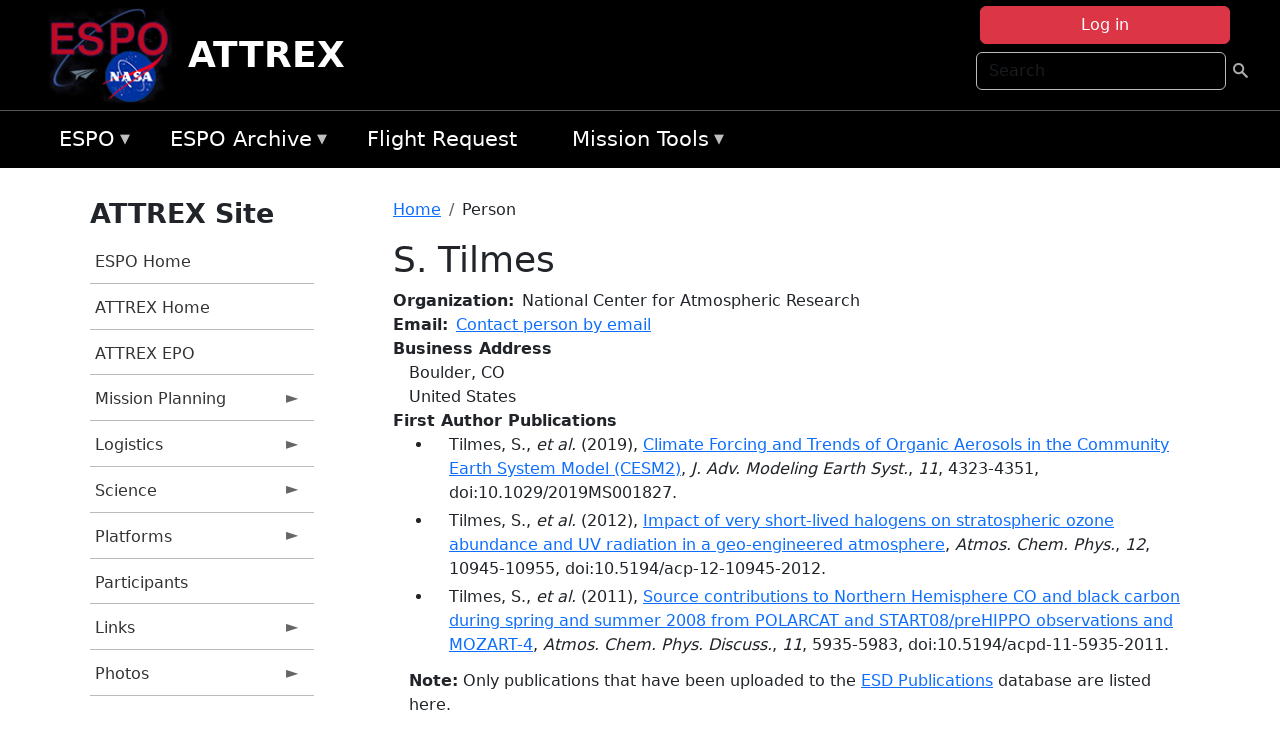

--- FILE ---
content_type: text/html; charset=UTF-8
request_url: https://espo.nasa.gov/attrex/person/S_Tilmes
body_size: 12128
content:

<!DOCTYPE html>
<html lang="en" dir="ltr" class="h-100">
  <head>
    <meta charset="utf-8" />
<meta name="Generator" content="Drupal 10 (https://www.drupal.org)" />
<meta name="MobileOptimized" content="width" />
<meta name="HandheldFriendly" content="true" />
<meta name="viewport" content="width=device-width, initial-scale=1.0" />
<link rel="icon" href="/themes/custom/espo_bootstrap/favicon.ico" type="image/vnd.microsoft.icon" />
<link rel="canonical" href="https://espo.nasa.gov/attrex/person/S_Tilmes" />
<link rel="shortlink" href="https://espo.nasa.gov/attrex/node/10099" />

    <title>S. Tilmes | ATTREX</title>
    <link rel="stylesheet" media="all" href="/sites/default/files/css/css_8iS59-iFV4Ohbt0MayNSlZrpbbeznGtRAmJwQfrplk4.css?delta=0&amp;language=en&amp;theme=espo_bootstrap&amp;include=[base64]" />
<link rel="stylesheet" media="all" href="/sites/default/files/css/css_UpeU-hBailEe75_NONjXVIw3AWzsJfVPlGm_ZbzYorY.css?delta=1&amp;language=en&amp;theme=espo_bootstrap&amp;include=[base64]" />

    <script src="/sites/default/files/js/js_ydoQoqG9T2cd9o9r_HQd_vZ9Ydkq5rB_dRzJgFpmOB0.js?scope=header&amp;delta=0&amp;language=en&amp;theme=espo_bootstrap&amp;include=[base64]"></script>
<script src="https://dap.digitalgov.gov/Universal-Federated-Analytics-Min.js?agency=NASA&amp;subagency=ARC&amp;cto=12" async id="_fed_an_ua_tag" type="text/javascript"></script>
<script src="https://use.fontawesome.com/releases/v6.4.0/js/all.js" defer crossorigin="anonymous"></script>
<script src="https://use.fontawesome.com/releases/v6.4.0/js/v4-shims.js" defer crossorigin="anonymous"></script>

  </head>
  <body class="path-node page-node-type-person   d-flex flex-column h-100">
        <div class="visually-hidden-focusable skip-link p-3 container">
      <a href="#main-content" class="p-2">
        Skip to main content
      </a>
    </div>
    
    <!-- <div class="dialog-off-canvas-main-canvas" data-off-canvas-main-canvas> -->
    
<header>
        <div class="region region-header">
	<div id="block-espo-bootstrap-account-menu" class="contextual-region block block-menu-block block-menu-blockaccount">
  
    <div data-contextual-id="block:block=espo_bootstrap_account_menu:langcode=en&amp;domain_microsite_base_path=attrex|menu:menu=account:langcode=en&amp;domain_microsite_base_path=attrex" data-contextual-token="9PfHlwTiqqgxbBDH1QsTpSgNuibsnP-NKsZkJWoupnA" data-drupal-ajax-container=""></div>
      <p><div><div class="espo-ajax-login-wrapper"><a href="/attrex/espo-auth/ajax-login" class="button button--danger use-ajax" style="margin-top:-10px; width:250px;" data-dialog-type="dialog" data-dialog-renderer="off_canvas" data-dialog-options="{&quot;width&quot;:&quot;auto&quot;}">Log in</a></div></div>
</p>
  </div>
<div class="search-block-form contextual-region block block-search container-inline" data-drupal-selector="search-block-form" id="block-espo-bootstrap-search-form-block" role="search">
  
    <div data-contextual-id="block:block=espo_bootstrap_search_form_block:langcode=en&amp;domain_microsite_base_path=attrex" data-contextual-token="riMDAODjJqJu0oJV7AyOuYbr2MMO0tMYXmBmhal56e4" data-drupal-ajax-container=""></div>
      <form data-block="header" action="/attrex/search/node" method="get" id="search-block-form" accept-charset="UTF-8">
  <div class="js-form-item form-item js-form-type-search form-type-search js-form-item-keys form-item-keys form-no-label">
      <label for="edit-keys" class="visually-hidden">Search</label>
        
  <input title="Enter the terms you wish to search for." placeholder="Search" data-drupal-selector="edit-keys" type="search" id="edit-keys" name="keys" value="" size="15" maxlength="128" class="form-search form-control" />


        </div>
<div data-drupal-selector="edit-actions" class="form-actions js-form-wrapper form-wrapper" id="edit-actions">
        <input data-drupal-selector="edit-submit" type="submit" id="edit-submit" value=" " class="button js-form-submit form-submit btn btn-primary" />

</div>

</form>

  </div>
<div id="block-espo-bootstrap-branding" class="contextual-region block block-system block-system-branding-block">
  
    <div data-contextual-id="block:block=espo_bootstrap_branding:langcode=en&amp;domain_microsite_base_path=attrex" data-contextual-token="1-3hf83DHDWKXBwXpZ038T0P0V0Ym2bAN52vo9w8gao" data-drupal-ajax-container=""></div>
  <div class="navbar-brand d-flex align-items-center">

    <a href="/attrex" title="Home" rel="home" class="site-logo d-block">
    <img src="/themes/custom/espo_bootstrap/espo_logo.png" alt="Home" fetchpriority="high" />
  </a>
  
  <div>
        <a href="/attrex" title="Home" rel="home" class="site-title">
      ATTREX
    </a>
    
      </div>
</div>
</div>

    </div>


    	<nav class="navbar navbar-expand-lg navbar-dark text-light bg-dark">
	    

	     <!-- remove toggle --- <button class="navbar-toggler collapsed" type="button" data-bs-toggle="collapse"
			data-bs-target="#navbarSupportedContent" aria-controls="navbarSupportedContent"
			aria-expanded="false" aria-label="Toggle navigation"> 
		    <span class="navbar-toggler-icon"></span>
		</button> --- -->

		<div class="<!--collapse navbar-collapse-->" id="navbarSupportedContent">
		        <div class="region region-nav-main">
	<div data-drupal-messages-fallback class="hidden"></div>
<div id="block-espo-bootstrap-menu-block-espo-main" class="contextual-region block block-superfish block-superfishespo-main">
  
    <div data-contextual-id="block:block=espo_bootstrap_menu_block_espo_main:langcode=en&amp;domain_microsite_base_path=attrex|menu:menu=espo-main:langcode=en&amp;domain_microsite_base_path=attrex" data-contextual-token="qszzSA1PWwzcGYh8tZLpjscbEzmfocU4G4GZZdq7S64" data-drupal-ajax-container=""></div>
      
<ul id="superfish-espo-main" class="menu sf-menu sf-espo-main sf-horizontal sf-style-none">
  
<li id="espo-main-menu-link-contentdc0e163f-4c4b-425f-a901-1db930b0d793" class="sf-depth-1 menuparent"><a href="/attrex/content/Earth_Science_Project_Office" title="Link to the ESPO home page" class="sf-depth-1 menuparent">ESPO</a><ul><li id="espo-main-menu-link-content4441c5c2-3ca8-4d3b-a1de-1cdf4c64e04f" class="sf-depth-2 sf-no-children"><a href="/attrex/espo_missions" title="All ESPO managed missions" class="sf-depth-2">Missions</a></li><li id="espo-main-menu-link-contentf933ab82-87ed-404c-b3f6-e568197f6036" class="sf-depth-2 sf-no-children"><a href="/attrex/content/About_ESPO" title="ESPO " class="sf-depth-2">About ESPO</a></li><li id="espo-main-menu-link-contentefe9a1f6-9949-4649-b39b-f7d1ea47f9ac" class="sf-depth-2 sf-no-children"><a href="https://youtu.be/8hCH3IYhn4g" target="_blank" class="sf-depth-2 sf-external">Video about ESPO</a></li><li id="espo-main-menu-link-content98e8aa72-6fc0-4e1d-94b0-c6cc70f6f8c1" class="sf-depth-2 sf-no-children"><a href="/attrex/content/ESPO_Services_We_Provide" title="ESPO Provided Services" class="sf-depth-2">Services</a></li><li id="espo-main-menu-link-contentfc2fe647-609b-4218-a86f-51c1b62657da" class="sf-depth-2 sf-no-children"><a href="/attrex/content/Deployment_Sites" title="ESPO Deployment Sites" class="sf-depth-2">Deployment Sites</a></li><li id="espo-main-menu-link-content26d24555-1943-4128-94a2-24fb8597ea4d" class="sf-depth-2 sf-no-children"><a href="/attrex/aircraft" title="Aircraft " class="sf-depth-2">Aircraft</a></li><li id="espo-main-menu-link-contentec1b417b-238b-4d1e-845b-c09cfde6673b" class="sf-depth-2 sf-no-children"><a href="/attrex/content/ESPO_Satellite_Platforms" title="Satellites Platforms" class="sf-depth-2">Satellites</a></li><li id="espo-main-menu-link-content1082d970-20a4-4bb5-b01a-c5a7381406c7" class="sf-depth-2 sf-no-children"><a href="/attrex/content/Links" class="sf-depth-2">Links</a></li></ul></li><li id="espo-main-menu-link-content5818f24e-a2a0-46c5-a9f4-adab70f8110f" class="sf-depth-1 menuparent"><a href="/attrex/content/Welcome_to_the_ESPO_Data_Archive" class="sf-depth-1 menuparent">ESPO Archive</a><ul><li id="espo-main-menu-link-content3eb53381-0ebd-4a69-a8a8-899122a092cd" class="sf-depth-2 sf-no-children"><a href="/attrex/archive/browse" title="Browse ESPO Archive" class="sf-depth-2">Browse</a></li><li id="espo-main-menu-link-content4b184493-ee0d-4257-aabf-bcc3e0de8c69" class="sf-depth-2 sf-no-children"><a href="/attrex/archive/help" title="ESPO Archive Help" class="sf-depth-2">Help</a></li></ul></li><li id="espo-main-menu-link-content68331089-c0ca-4e30-8f87-bcc3a4076701" class="sf-depth-1 sf-no-children"><a href="/attrex/sofrs" title="Suborbital Flight Request System" class="sf-depth-1">Flight Request</a></li><li id="espo-main-menu-link-contentf178bb8e-0a68-4a9b-856e-769bf20eea99" class="sf-depth-1 menuparent"><a href="/attrex/content/Mission_Tools" title="Airborne Science Mission Tool Suite" class="sf-depth-1 menuparent">Mission Tools</a><ul><li id="espo-main-menu-link-content4e526c3c-8dab-4815-b80c-931b502bfcd1" class="sf-depth-2 sf-no-children"><a href="/attrex/content/ASP_Mission_Tools_Suite" class="sf-depth-2">ASP Mission Tool Suite</a></li></ul></li>
</ul>

  </div>

    </div>

		    
		</div> 
	    		</div>
	</nav>
    </header>
<!--Highlighted (new) -->

    
<!--End Highlighted-->



<main role="main">

    <a id="main-content" tabindex="-1"></a>
    
    
    

    <div class="container">
	<div class="row g-0">
	    		<div class="order-1 order-lg-1 col-12 col-lg-3 col-xxl-2">
		        <div class="region region-sidebar-first">
	<div id="block-espo-bootstrap-menu-block-attrex" class="contextual-region block block-superfish block-superfishattrex">
  
      <h2>ATTREX Site</h2>
    <div data-contextual-id="block:block=espo_bootstrap_menu_block_attrex:langcode=en&amp;domain_microsite_base_path=attrex|menu:menu=attrex:langcode=en&amp;domain_microsite_base_path=attrex" data-contextual-token="cPP-7nPPLF0raSE4emERPGqV-GXdssWnnUH2kzaD8eo" data-drupal-ajax-container=""></div>
      
<ul id="superfish-attrex" class="menu sf-menu sf-attrex sf-vertical sf-style-none">
  
<li id="attrex-menu-link-contentf6682029-4583-40b5-96c6-9ec892d61248" class="sf-depth-1 sf-no-children"><a href="/attrex/content/Earth_Science_Project_Office" title="ESPO homepage" class="sf-depth-1">ESPO Home</a></li><li id="attrex-menu-link-content29ad7b1d-b706-4b65-ad20-52f05f0ba245" class="sf-depth-1 sf-no-children"><a href="/attrex" title="Homepage for the ATTREX mission website." class="sf-depth-1">ATTREX Home</a></li><li id="attrex-menu-link-content973e725c-d623-42bb-8654-b08d7020f92c" class="sf-depth-1 sf-no-children"><a href="/attrex/content/ATTREX-EPO" title="ATTREX EPO information for ATTREX" class="sf-depth-1">ATTREX EPO</a></li><li id="attrex-menu-link-contentc68adc30-2fe4-47a2-afd2-696e5473bfce" class="sf-depth-1 menuparent"><a href="/attrex/planning" title="Calendars, schedules, and other mission planning information for ATTREX." class="sf-depth-1 menuparent">Mission Planning</a><ul><li id="attrex-menu-link-content887df15e-933f-4c9b-bf6a-234a3dedcd03" class="sf-depth-2 sf-no-children"><a href="/attrex/calendar" title="Month-by-month calendar for ATTREX." class="sf-depth-2">Mission Calendar</a></li><li id="attrex-menu-link-content0348e22e-87ad-4ebd-beb9-188c8661429b" class="sf-depth-2 sf-no-children"><a href="/attrex/daily-schedule" title="Status updates for ATTREX." class="sf-depth-2">Status Updates</a></li></ul></li><li id="attrex-menu-link-contentcdaffb52-72cf-4f55-a021-9c71b6a7751e" class="sf-depth-1 menuparent"><a href="/attrex/logistics" title="Logistics information for participants in ATTREX." class="sf-depth-1 menuparent">Logistics</a><ul><li id="attrex-menu-link-contentf2063734-2439-43b0-8b54-ff46aa18506e" class="sf-depth-2 sf-no-children"><a href="/attrex/content/ATTREX_Shipping" title="Shipping addresses and arrangements for ATTREX." class="sf-depth-2">Shipping</a></li><li id="attrex-menu-link-content823f7693-f006-4fe2-8c59-f9323d0a853b" class="sf-depth-2 sf-no-children"><a href="/attrex/content/ATTREX_Lodging" title="Lodging addresses and arrangements for ATTREX." class="sf-depth-2">Lodging</a></li><li id="attrex-menu-link-content66c8282b-444a-4575-be27-f9e3465d7277" class="sf-depth-2 menuparent"><a href="/attrex/local_information" title="Local Information information for ATTREX" class="sf-depth-2 menuparent">Local Information</a><ul><li id="attrex-menu-link-contenta24c62c3-f09f-422b-b702-60b70d5fdb85" class="sf-depth-3 sf-no-children"><a href="/attrex/content/ATTREX_Local_Information_-_AFRC" title="AFRC information for ATTREX" class="sf-depth-3">AFRC</a></li></ul></li><li id="attrex-menu-link-contentfaa19328-d2ba-4880-aad9-936d07ff234b" class="sf-depth-2 sf-no-children"><a href="/attrex/content/ATTREX_Emergency_Information" title="Emergency information for ATTREX" class="sf-depth-2">Emergency Info</a></li></ul></li><li id="attrex-menu-link-content5a2e739a-f92f-4c5b-a9e8-98dc210bb0c4" class="sf-depth-1 menuparent"><a href="/attrex/science" title="Information about the scientific goals and results for ATTREX." class="sf-depth-1 menuparent">Science</a><ul><li id="attrex-menu-link-content8ff9b688-d6c0-426d-b42d-eac66f8e5d88" class="sf-depth-2 sf-no-children"><a href="/attrex/content/ATTREX_Presentations" title="ATTREX Presentations" class="sf-depth-2">Presentations</a></li><li id="attrex-menu-link-content4fdec1c4-e8da-48fc-986b-035451ff59ea" class="sf-depth-2 sf-no-children"><a href="http://bocachica.arc.nasa.gov/ATTREX_2014/attrex_2014.html" title="ATTREX III Meteorology Web Page" class="sf-depth-2 sf-external">ATTREX III Met Web Page</a></li></ul></li><li id="attrex-menu-link-content4d60fc98-0b7b-4e90-82cc-99486689bac4" class="sf-depth-1 menuparent"><a href="/attrex/attrex_platforms" title="Aircraft and other platforms participating in ATTREX." class="sf-depth-1 menuparent">Platforms</a><ul><li id="attrex-menu-link-content002cdcf4-94bd-45f3-a2bf-77c36ee87e9c" class="sf-depth-2 sf-no-children"><a href="/attrex/content/ATTREX_Platforms_-_Airborne" title="Global Hawk configuration for ATTREX" class="sf-depth-2">Global Hawk</a></li></ul></li><li id="attrex-menu-link-contente698399a-c49f-4b8b-8cc8-aad0264d058c" class="sf-depth-1 sf-no-children"><a href="/attrex/mission_group/ATTREX_Participants" title="List of participants in ATTREX." class="sf-depth-1">Participants</a></li><li id="attrex-menu-link-content8d8ea2ec-42b8-4744-abca-094e46017e50" class="sf-depth-1 menuparent"><a href="/attrex/links" title="Links information for ATTREX" class="sf-depth-1 menuparent">Links</a><ul><li id="attrex-menu-link-content7e0ed897-8565-45a5-b6aa-d1b9a45cf747" class="sf-depth-2 sf-no-children"><a href="/attrex/content/ATTREX_News_Links" title="News information for ATTREX" class="sf-depth-2">News</a></li><li id="attrex-menu-link-content6562e588-dd9c-4992-9f16-c914492abb57" class="sf-depth-2 sf-no-children"><a href="/attrex/content/ATTREX_Science_Links" title="Science information for ATTREX" class="sf-depth-2">Science</a></li><li id="attrex-menu-link-content0eb641b6-90be-4161-939e-c1c234b8f539" class="sf-depth-2 sf-no-children"><a href="/attrex/content/ATTREX_Miscellaneous_Links" title="Miscellaneous information for ATTREX" class="sf-depth-2">Miscellaneous</a></li></ul></li><li id="attrex-menu-link-content936d8754-2534-4e0b-9f38-0399b5371711" class="sf-depth-1 menuparent"><a href="/attrex/mission-gallery" title="Photograph galleries for ATTREX." class="sf-depth-1 menuparent">Photos</a><ul><li id="attrex-menu-link-content5053c5eb-ab26-466c-89ee-96da9a16e242" class="sf-depth-2 sf-no-children"><a href="/attrex/mission-gallery/subject/aircraft" title="Aircraft photograph galleries for ATTREX." class="sf-depth-2">Aircraft</a></li><li id="attrex-menu-link-content1f5e83e9-8649-4525-bd0b-c1a678156647" class="sf-depth-2 sf-no-children"><a href="/attrex/mission-gallery/subject/instrument" title="Instrument photograph galleries for ATTREX." class="sf-depth-2">Instrument</a></li><li id="attrex-menu-link-contentce6c8ab6-8ba5-48cf-91b4-8f89c8699285" class="sf-depth-2 sf-no-children"><a href="/attrex/mission-gallery/subject/people" title="People photograph galleries for ATTREX." class="sf-depth-2">People</a></li><li id="attrex-menu-link-content9ab56cb5-07b7-469d-ae64-3b917e7cb944" class="sf-depth-2 sf-no-children"><a href="/attrex/mission-gallery/subject/Data" title="Data information for ATTREX" class="sf-depth-2">Data</a></li><li id="attrex-menu-link-content91b48da1-c9e6-471e-a257-cf1a53fb9a83" class="sf-depth-2 sf-no-children"><a href="/attrex/mission-gallery/subject/Other" title="Other information for ATTREX" class="sf-depth-2">Other</a></li></ul></li>
</ul>

  </div>

    </div>

		</div>
	    
	    <div class="order-2 order-lg-2 col-12 col-lg-9 col-xxl-10" id="main_content">
		        <div class="region region-breadcrumb">
	<div id="block-espo-bootstrap-breadcrumbs" class="contextual-region block block-system block-system-breadcrumb-block">
  
    <div data-contextual-id="block:block=espo_bootstrap_breadcrumbs:langcode=en&amp;domain_microsite_base_path=attrex" data-contextual-token="9cnDuauI1jDnIy56Yy4bBcW2s3mmwt2L_fk6-q-Dn7M" data-drupal-ajax-container=""></div>
        <nav aria-label="breadcrumb">
    <h2 id="system-breadcrumb" class="visually-hidden">Breadcrumb</h2>
    <ol class="breadcrumb">
    		    <li class="breadcrumb-item">
				    <a href="/attrex">Home</a>
			    </li>
	    		    <li class="breadcrumb-item">
				    Person
			    </li>
	        </ol>
  </nav>

  </div>

    </div>

	
  	        <div class="region region-page-title">
	<div id="block-espo-bootstrap-page-title" class="contextual-region block block-core block-page-title-block">
  
    <div data-contextual-id="block:block=espo_bootstrap_page_title:langcode=en&amp;domain_microsite_base_path=attrex" data-contextual-token="7imyu64WpLYatvwkSM_DpVDgBHObFwhyiPDij9VjUPU" data-drupal-ajax-container=""></div>
      
<h1><span class="field field--name-title field--type-string field--label-hidden">S. Tilmes</span>
</h1>


  </div>

    </div>

			    <div class="region region-content">
	<div id="block-espo-bootstrap-system-main-block" class="block block-system block-system-main-block">
  
    
      
<article class="contextual-region node node--type-person node--view-mode-full">

    
        <div data-contextual-id="node:node=10099:changed=1589529742&amp;langcode=en&amp;domain_microsite_base_path=attrex" data-contextual-token="8C5UR1HK0gymikeH5HJ2TBLVLHmK7Qk2oWCmD_xXshE" data-drupal-ajax-container=""></div>

    
    <div>
	
  <div class="field field--name-f-person-textorterm-org field--type-textorterm field--label-inline clearfix">
    <div class="field__label">Organization</div>
          <div class="field__items">
              <div class="field__item">National Center for Atmospheric Research</div>
              </div>
      </div>

  <div class="field field--name-f-email field--type-espo-email field--label-inline clearfix">
    <div class="field__label">Email</div>
          <div class="field__items">
              <div class="field__item"><a href="/attrex/node/10099/contact">Contact person by email</a></div>
              </div>
      </div>

  <div class="field field--name-f-person-address field--type-address field--label-above">
    <div class="field__label">Business Address</div>
              <div class="field__item"><p class="address" translate="no"><span class="locality">Boulder</span>, <span class="administrative-area">CO</span><br>
<span class="country">United States</span></p></div>
          </div>

  <div class="field field--name-extra-field-person-pubs-primary field--type-extra-field field--label-above">
    <div class="field__label">First Author Publications</div>
          <div class="field__items">
              <div class="field__item"><div class="item-list"><ul><li>
            <div class="field field--name-f-pub-citation field--type-pub-citation field--label-hidden field__item">Tilmes, S., <i>et al.</i> (2019), <a href=/attrex/content/Climate_Forcing_and_Trends_of_Organic_Aerosols_in_the_Community_Earth_System_Model_CESM2>Climate Forcing and Trends of Organic Aerosols in the Community Earth System Model (CESM2)</a>, <i>J. Adv. Modeling Earth Syst.</i>, <i>11</i>, 4323-4351, doi:10.1029/2019MS001827.</div>
      </li><li>
            <div class="field field--name-f-pub-citation field--type-pub-citation field--label-hidden field__item">Tilmes, S., <i>et al.</i> (2012), <a href=/attrex/content/Impact_of_very_short-lived_halogens_on_stratospheric_ozone_abundance_and_UV_radiation_in_a>Impact of very short-lived halogens on stratospheric ozone abundance and UV radiation in a geo-engineered atmosphere</a>, <i>Atmos. Chem. Phys.</i>, <i>12</i>, 10945-10955, doi:10.5194/acp-12-10945-2012.</div>
      </li><li>
            <div class="field field--name-f-pub-citation field--type-pub-citation field--label-hidden field__item">Tilmes, S., <i>et al.</i> (2011), <a href=/attrex/content/Source_contributions_to_Northern_Hemisphere_CO_and_black_carbon_during_spring_and_summer>Source contributions to Northern Hemisphere CO and black carbon during spring and summer 2008 from POLARCAT and START08/preHIPPO observations and MOZART-4</a>, <i>Atmos. Chem. Phys. Discuss.</i>, <i>11</i>, 5935-5983, doi:10.5194/acpd-11-5935-2011.</div>
      </li></ul></div></div>
          <div class="field__item"><b>Note:</b> Only publications that have been uploaded to the <a href="http://esdpubs.nasa.gov">ESD Publications</a> database are listed here.</div>
              </div>
      </div>

  <div class="field field--name-extra-field-person-pubs-other field--type-extra-field field--label-above">
    <div class="field__label">Co-Authored Publications</div>
          <div class="field__items">
              <div class="field__item"><div class="item-list"><ul><li>
            <div class="field field--name-f-pub-citation field--type-pub-citation field--label-hidden field__item">Jo, D.S., <i>et al.</i> (2023), <a href=/attrex/content/Global_Health_and_Climate_Effects_of_Organic_Aerosols_from_Different_Sources>Global Health and Climate Effects of Organic Aerosols from Different Sources</a>, <i>Environ. Sci. Technol.</i>, <i>57</i>, 13793-13807, doi:10.1021/acs.est.3c02823.</div>
      </li><li>
            <div class="field field--name-f-pub-citation field--type-pub-citation field--label-hidden field__item">Tang, W., <i>et al.</i> (2023), <a href=/attrex/content/Application_of_the_Multi-Scale_Infrastructure_for_Chemistry_and_Aerosols_version_0_MUSICAv0>Application of the Multi-Scale Infrastructure for Chemistry and Aerosols version 0 (MUSICAv0) for air quality research in Africa</a>, <i>Geosci. Model. Dev.</i>, doi:10.5194/gmd-16-6001-2023.</div>
      </li><li>
            <div class="field field--name-f-pub-citation field--type-pub-citation field--label-hidden field__item">Schwantes, R.H., <i>et al.</i> (2022), <a href=/attrex/content/Evaluating_the_Impact_of_Chemical_Complexity_and_Horizontal_Resolution_on_Tropospheric_Ozone>Evaluating the Impact of Chemical Complexity and Horizontal Resolution on Tropospheric Ozone Over the Conterminous US With a Global Variable Resolution Chemistry Model</a>, <i>J. Adv. Modeling Earth Syst.</i>, <i>14</i>, e2021MS002889, doi:10.1029/2021MS002889.</div>
      </li><li>
            <div class="field field--name-f-pub-citation field--type-pub-citation field--label-hidden field__item">Tang, W., <i>et al.</i> (2022), <a href=/attrex/content/Effects_of_Fire_Diurnal_Variation_and_Plume_Rise_on_US_Air_Quality_During_FIREX-AQ_and_WE>Effects of Fire Diurnal Variation and Plume Rise on U.S. Air Quality During FIREX-AQ and WE-CAN Based on the Multi-Scale Infrastructure for Chemistry and Aerosols (MUSICAv0)</a>, <i>J. Geophys. Res.</i>, <i>127</i>, e2022JD036650, doi:10.1029/2022JD036650.</div>
      </li><li>
            <div class="field field--name-f-pub-citation field--type-pub-citation field--label-hidden field__item">Jo, D.S., <i>et al.</i> (2021), <a href=/attrex/content/Future_changes_in_isoprene-epoxydiol-derived_secondary_organic_aerosol_IEPOX_SOA_under_the>Future changes in isoprene-epoxydiol-derived secondary organic aerosol (IEPOX SOA) under the Shared Socioeconomic Pathways: the importance of physicochemical dependency</a>, <i>Atmos. Chem. Phys.</i>, <i>21</i>, 3395-3425, doi:10.5194/acp-21-3395-2021.</div>
      </li><li>
            <div class="field field--name-f-pub-citation field--type-pub-citation field--label-hidden field__item">Park, M., <i>et al.</i> (2021), <a href=/attrex/content/Fate_of_Pollution_Emitted_During_the_2015_Indonesian_Fire_Season>Fate of Pollution Emitted During the 2015 Indonesian Fire Season</a>, <i>J. Geophys. Res.</i>, <i>126</i>, e2020JD033474, doi:10.1029/2020JD033474.</div>
      </li><li>
            <div class="field field--name-f-pub-citation field--type-pub-citation field--label-hidden field__item">Gaubert, B., <i>et al.</i> (2020), <a href=/attrex/content/Correcting_model_biases_of_CO_in_East_Asia_impact_on_oxidant_distributions_during_KORUS-AQ>Correcting model biases of CO in East Asia: impact on oxidant distributions during KORUS-AQ</a>, <i>Atmos. Chem. Phys.</i>, <i>20</i>, 14617-14647, doi:10.5194/acp-20-14617-2020.</div>
      </li><li>
            <div class="field field--name-f-pub-citation field--type-pub-citation field--label-hidden field__item">Hodzic, A., <i>et al.</i> (2020), <a href=/attrex/content/Characterization_of_organic_aerosol_across_the_global_remote_troposphere_a_comparison_of>Characterization of organic aerosol across the global remote troposphere: a comparison of ATom measurements and global chemistry models</a>, <i>Atmos. Chem. Phys.</i>, <i>20</i>, 4607-4635, doi:10.5194/acp-20-4607-2020.</div>
      </li><li>
            <div class="field field--name-f-pub-citation field--type-pub-citation field--label-hidden field__item">Veres, P.R., <i>et al.</i> (2020), <a href=/attrex/content/Global_airborne_sampling_reveals_a_previously_unobserved_dimethyl_sulfide_oxidation>Global airborne sampling reveals a previously unobserved dimethyl sulfide oxidation mechanism in the marine atmosphere</a>, <i>Proc. Natl. Acad. Sci.</i>, <i>117</i>, doi:10.1073/pnas.1919344117.</div>
      </li><li>
            <div class="field field--name-f-pub-citation field--type-pub-citation field--label-hidden field__item">Wang, S., <i>et al.</i> (2020), <a href=/attrex/content/Global_Atmospheric_Budget_of_Acetone_Air%E2%80%90Sea_Exchange_and_the_Contribution_to_Hydroxyl>Global Atmospheric Budget of Acetone: Air‐Sea Exchange and the Contribution to Hydroxyl Radicals</a>, <i>J. Geophys. Res.</i>, <i>125</i>, e2020JD032553, doi:10.1029/2020JD032553.</div>
      </li><li>
            <div class="field field--name-f-pub-citation field--type-pub-citation field--label-hidden field__item">Asher, E., <i>et al.</i> (2019), <a href=/attrex/content/Novel_approaches_to_improve_estimates_of_short-lived_halocarbon_emissions_during_summer_from>Novel approaches to improve estimates of short-lived halocarbon emissions during summer from the Southern Ocean using airborne observations</a>, <i>Atmos. Chem. Phys.</i>, <i>19</i>, 14071-14090, doi:10.5194/acp-19-14071-2019.</div>
      </li><li>
            <div class="field field--name-f-pub-citation field--type-pub-citation field--label-hidden field__item">Tang, W., <i>et al.</i> (2019), <a href=/attrex/content/Source_Contributions_to_Carbon_Monoxide_Concentrations_During_KORUS%E2%80%90AQ_Based_on_CAM%E2%80%90chem>Source Contributions to Carbon Monoxide Concentrations During KORUS‐AQ Based on CAM‐chem Model Applications</a>, <i>J. Geophys. Res.</i>.</div>
      </li><li>
            <div class="field field--name-f-pub-citation field--type-pub-citation field--label-hidden field__item">Wang, S., <i>et al.</i> (2019), <a href=/attrex/content/Atmospheric_Acetaldehyde_Importance_of_Air%E2%80%90Sea_Exchange_and_a_Missing_Source_in_the_Remote>Atmospheric Acetaldehyde: Importance of Air‐Sea Exchange and a Missing Source in the Remote Troposphere</a>, <i>Geophys. Res. Lett.</i>, <i>46</i>, doi:10.1029/2019GL082034.</div>
      </li><li>
            <div class="field field--name-f-pub-citation field--type-pub-citation field--label-hidden field__item">Wang, S., <i>et al.</i> (2019), <a href=/attrex/content/Ocean_Biogeochemistry_Control_on_the_Marine_Emissions_of_Brominated_Very_Short%E2%80%90Lived_Ozone>Ocean Biogeochemistry Control on the Marine Emissions of Brominated Very Short‐Lived Ozone‐Depleting Substances: A Machine‐Learning Approach</a>, <i>J. Geophys. Res.</i>, <i>124</i>, doi:10.1029/2019JD031288.</div>
      </li><li>
            <div class="field field--name-f-pub-citation field--type-pub-citation field--label-hidden field__item">Gaubert, B., <i>et al.</i> (2017), <a href=/attrex/content/Chemical_Feedback_From_Decreasing_Carbon_Monoxide_Emissions>Chemical Feedback From Decreasing Carbon Monoxide Emissions</a>, <i>Geophys. Res. Lett.</i>, <i>44</i>, https, doi:.org/10.1002/.</div>
      </li><li>
            <div class="field field--name-f-pub-citation field--type-pub-citation field--label-hidden field__item">Gaubert, B., <i>et al.</i> (2016), <a href=/attrex/content/Toward_a_chemical_reanalysis_in_a_coupled_chemistry-climate_model_An_evaluation_of_MOPITT_CO>Toward a chemical reanalysis in a coupled chemistry-climate model: An evaluation of MOPITT CO assimilation and its impact on tropospheric composition</a>, <i>J. Geophys. Res.</i>, <i>121</i>, 7310-7343, doi:10.1002/2016JD024863.</div>
      </li><li>
            <div class="field field--name-f-pub-citation field--type-pub-citation field--label-hidden field__item">Arnold, S.R., <i>et al.</i> (2015), <a href=/attrex/content/Biomass_burning_influence_on_high-latitude_tropospheric_ozone_and_reactive_nitrogen_in>Biomass burning influence on high-latitude tropospheric ozone and reactive nitrogen in summer</a>, <i>Atmos. Chem. Phys.</i>, <i>15</i>, 6047-6068, doi:10.5194/acp-15-6047-2015.</div>
      </li><li>
            <div class="field field--name-f-pub-citation field--type-pub-citation field--label-hidden field__item">Emmons, L., <i>et al.</i> (2015), <a href=/attrex/content/The_POLARCAT_Model_Intercomparison_Project_POLMIP_overview_and_evaluation_with_observations>The POLARCAT Model Intercomparison Project (POLMIP): overview and evaluation with observations</a>, <i>Atmos. Chem. Phys.</i>, <i>15</i>, 6721-6744, doi:10.5194/acp-15-6721-2015.</div>
      </li><li>
            <div class="field field--name-f-pub-citation field--type-pub-citation field--label-hidden field__item">Monks, S.A., <i>et al.</i> (2015), <a href=/attrex/content/Multi-model_study_of_chemical_and_physical_controls_on_transport_of_anthropogenic_and>Multi-model study of chemical and physical controls on transport of anthropogenic and biomass burning pollution to the Arctic</a>, <i>Atmos. Chem. Phys.</i>, <i>15</i>, 3575-3603, doi:10.5194/acp-15-3575-2015.</div>
      </li><li>
            <div class="field field--name-f-pub-citation field--type-pub-citation field--label-hidden field__item">Saiz-Lopez, A., <i>et al.</i> (2014), <a href=/attrex/content/Iodine_chemistry_in_the_troposphere_and_its_effect_on_ozone>Iodine chemistry in the troposphere and its effect on ozone</a>, <i>Atmos. Chem. Phys.</i>, <i>14</i>, 13119-13143, doi:10.5194/acp-14-13119-2014.</div>
      </li><li>
            <div class="field field--name-f-pub-citation field--type-pub-citation field--label-hidden field__item">Tsigaridis, K., <i>et al.</i> (2014), <a href=/attrex/content/The_AeroCom_evaluation_and_intercomparison_of_organic_aerosol_in_global_models>The AeroCom evaluation and intercomparison of organic aerosol in global models</a>, <i>Atmos. Chem. Phys.</i>, <i>14</i>, 10845-10895, doi:10.5194/acp-14-10845-2014.</div>
      </li><li>
            <div class="field field--name-f-pub-citation field--type-pub-citation field--label-hidden field__item">Brakebusch, M., <i>et al.</i> (2013), <a href=/attrex/content/Evaluation_of_Whole_Atmosphere_Community_Climate_Model_simulations_of_ozone_during_Arctic>Evaluation of Whole Atmosphere Community Climate Model simulations of ozone during Arctic winter 2004–2005</a>, <i>J. Geophys. Res.</i>, <i>118</i>, 2673-2688, doi:10.1002/jgrd.50226.</div>
      </li><li>
            <div class="field field--name-f-pub-citation field--type-pub-citation field--label-hidden field__item">Choi, S., <i>et al.</i> (2012), <a href=/attrex/content/Analysis_of_satellite-derived_Arctic_tropospheric_BrO_columns_in_conjunction_with_aircraft>Analysis of satellite-derived Arctic tropospheric BrO columns in conjunction with aircraft measurements during ARCTAS and ARCPAC</a>, <i>Atmos. Chem. Phys.</i>, <i>12</i>, 1255-1285, doi:10.5194/acp-12-1255-2012.</div>
      </li><li>
            <div class="field field--name-f-pub-citation field--type-pub-citation field--label-hidden field__item">Ordóñez, C., <i>et al.</i> (2012), <a href=/attrex/content/Bromine_and_iodine_chemistry_in_a_global_chemistry-climate_model_description_and_evaluation>Bromine and iodine chemistry in a global chemistry-climate model: description and evaluation of very short-lived oceanic sources</a>, <i>Atmos. Chem. Phys.</i>, <i>12</i>, 1423-1447, doi:10.5194/acp-12-1423-2012.</div>
      </li><li>
            <div class="field field--name-f-pub-citation field--type-pub-citation field--label-hidden field__item">Saiz-Lopez, A., <i>et al.</i> (2012), <a href=/attrex/content/Estimating_the_climate_significance_of_halogen-driven_ozone_loss_in_the_tropical_marine>Estimating the climate significance of halogen-driven ozone loss in the tropical marine troposphere</a>, <i>Atmos. Chem. Phys.</i>, <i>12</i>, 3939-3949, doi:10.5194/acp-12-3939-2012.</div>
      </li><li>
            <div class="field field--name-f-pub-citation field--type-pub-citation field--label-hidden field__item">Thompson, A.M., <i>et al.</i> (2012), <a href=/attrex/content/Southern_Hemisphere_Additional_Ozonesondes_SHADOZ_ozone_climatology_2005%E2%80%932009_Tropospheric>Southern Hemisphere Additional Ozonesondes (SHADOZ) ozone climatology (2005–2009): Tropospheric and tropical tropopause layer (TTL) profiles with comparisons to OMI-based ozone products</a>, <i>J. Geophys. Res.</i>, <i>117</i>, D23301, doi:10.1029/2011JD016911.</div>
      </li></ul></div></div>
          <div class="field__item"><b>Note:</b> Only publications that have been uploaded to the <a href="http://esdpubs.nasa.gov">ESD Publications</a> database are listed here.</div>
              </div>
      </div>

    </div>

</article>

  </div>

    </div>

	    </div>
	    	    	</div>




    </div>


    <!-- Start Middle Widget (new) -->
        <!--End Middle Widget -->

    <!-- Start bottom -->
        <!--End Bottom -->
</div>

</main>



<!-- start: Footer (new) -->
    <div class="footerwidget">
	<div class="container">

	    <div class="row">

		<!-- Start Footer First Region -->
		<div class ="col-md-4 footer-1">
		    			    <div class="region region-footer-first">
	<div id="block-nasafooter" class="contextual-region block block-block-content block-block-content1531fb96-1564-448e-916e-7e0ede4ce10f">
  
    <div data-contextual-id="block:block=nasafooter:langcode=en&amp;domain_microsite_base_path=korus-aq|block_content:block_content=22:changed=1729042695&amp;langcode=en&amp;domain_microsite_base_path=korus-aq" data-contextual-token="G2TUkhOVXeSyPFWCRLSua1-9nOO05D68ji-n_MiNWtc" data-drupal-ajax-container=""></div>
      
            <div class="clearfix text-formatted field field--name-body field--type-text-with-summary field--label-hidden field__item"><p><img alt="NASA" data-entity-type="file" data-entity-uuid="34119b03-1e4d-4ef7-a0d7-1d4f03db5972" src="/sites/default/files/inline-images/nasa_logo.png" width="75"></p>

<h3>National Aeronautics and<br>
Space Administration</h3></div>
      
  </div>

    </div>

		    		</div>
		<!-- End Footer First Region -->

		<!-- Start Footer Second Region -->
		<div class ="col-md-8">
		    			    <div class="region region-footer-second">
	<div class="footermap footermap--footermap_block contextual-region block block-footermap block-footermap-block" id="block-footermap-2">
  
    <div data-contextual-id="block:block=footermap_2:langcode=en&amp;domain_microsite_base_path=attrex" data-contextual-token="nhGaNN2I3a_0gdmJ9bf13603I0j69K0m08SS0BJvr3s" data-drupal-ajax-container=""></div>
        <nav class="footermap-col footermap-col--1 footermap-col--espo-main">
    <h3 class="footermap-col-heading footermap-col-heading--espo-main visually-hidden">ESPO Main Menu</h3>
<ul class="footermap-header footermap-header--espo-main">
      <li class="footermap-item footermap-item--depth-1 footermap-item--haschildren">
  <a href="/attrex/content/Earth_Science_Project_Office"  title="Link to the ESPO home page">ESPO</a>
      <ul>
          <li class="footermap-item footermap-item--depth-2">
  <a href="/attrex/espo_missions"  title="All ESPO managed missions">Missions</a>
  </li>

          <li class="footermap-item footermap-item--depth-2">
  <a href="/attrex/content/About_ESPO"  title="ESPO ">About ESPO</a>
  </li>

          <li class="footermap-item footermap-item--depth-2">
  <a href="https://youtu.be/8hCH3IYhn4g"  target="_blank">Video about ESPO</a>
  </li>

          <li class="footermap-item footermap-item--depth-2">
  <a href="/attrex/content/ESPO_Services_We_Provide"  title="ESPO Provided Services">Services</a>
  </li>

          <li class="footermap-item footermap-item--depth-2">
  <a href="/attrex/content/Deployment_Sites"  title="ESPO Deployment Sites">Deployment Sites</a>
  </li>

          <li class="footermap-item footermap-item--depth-2">
  <a href="/attrex/aircraft"  title="Aircraft ">Aircraft</a>
  </li>

          <li class="footermap-item footermap-item--depth-2">
  <a href="/attrex/content/ESPO_Satellite_Platforms"  title="Satellites Platforms">Satellites</a>
  </li>

          <li class="footermap-item footermap-item--depth-2">
  <a href="/attrex/content/Links" >Links</a>
  </li>

        </ul>
  </li>

      <li class="footermap-item footermap-item--depth-1 footermap-item--haschildren">
  <a href="/attrex/content/Welcome_to_the_ESPO_Data_Archive" >ESPO Archive</a>
      <ul>
          <li class="footermap-item footermap-item--depth-2">
  <a href="/attrex/archive/browse"  title="Browse ESPO Archive">Browse</a>
  </li>

          <li class="footermap-item footermap-item--depth-2">
  <a href="/attrex/archive/help"  title="ESPO Archive Help">Help</a>
  </li>

        </ul>
  </li>

      <li class="footermap-item footermap-item--depth-1">
  <a href="/attrex/sofrs"  title="Suborbital Flight Request System">Flight Request</a>
  </li>

      <li class="footermap-item footermap-item--depth-1 footermap-item--haschildren">
  <a href="/attrex/content/Mission_Tools"  title="Airborne Science Mission Tool Suite">Mission Tools</a>
      <ul>
          <li class="footermap-item footermap-item--depth-2">
  <a href="/attrex/content/ASP_Mission_Tools_Suite" >ASP Mission Tool Suite</a>
  </li>

        </ul>
  </li>

  </ul>

  </nav>

  </div>

    </div>

		    		</div>
		<!-- End Footer Second Region -->

	    </div>
	</div>
    </div>
<!--End Footer -->


<!-- Start Footer Menu (new) -->
    <div class="footer-menu">
	<div class="container">
	    <div class="row">
		<div class="col-md-12">
              <div class="region region-footer-menu">
	<div id="block-nasalinks" class="contextual-region block block-block-content block-block-content44fc3abf-d784-44bb-83de-c96b5a7ddcf3">
  
    <div data-contextual-id="block:block=nasalinks:langcode=en&amp;domain_microsite_base_path=solve|block_content:block_content=23:changed=1737565480&amp;langcode=en&amp;domain_microsite_base_path=solve" data-contextual-token="CrW1GjYAPCk3hX8y-yEpDG-R01_Kl5dDRBWmjIUw0v8" data-drupal-ajax-container=""></div>
      
            <div class="clearfix text-formatted field field--name-body field--type-text-with-summary field--label-hidden field__item"><div class="row" id="footer-links">
        <ul>
          <li><a href="https://www.nasa.gov/nasa-web-privacy-policy-and-important-notices/"><span>Privacy Policy</span></a></li>
          <li><a href="https://www.nasa.gov/foia/"><span>FOIA</span></a></li>
          <li><a href="https://www.nasa.gov/contact-nasa/"><span>Contact</span></a></li>
          <li><a href="https://www.nasa.gov/accessibility/"><span>Accessibility</span></a></li>
        </ul>
      </div></div>
      
  </div>
<div id="block-lastupdated" class="contextual-region block block-fields-espo block-last-updated-block">
  
    <div data-contextual-id="block:block=lastupdated:langcode=en&amp;domain_microsite_base_path=attrex" data-contextual-token="Q2n4eMxLYUd8yuE_wA3MczqVU8UzzwxoR4T8HYdnuYY" data-drupal-ajax-container=""></div>
      <p>Page Last Updated: May 15, 2020</p><p>Page Editor: Brad Bulger</p><p>NASA Official: Marilyn Vasques</p><p>Website Issues: <a href="/contact">Contact Us</a></p>
  </div>

    </div>

        </div>
      </div>
    </div>
  </div>
<!-- End Footer Menu -->






<!-- </div> -->

    
    <script type="application/json" data-drupal-selector="drupal-settings-json">{"path":{"baseUrl":"\/","pathPrefix":"attrex\/","currentPath":"node\/10099","currentPathIsAdmin":false,"isFront":false,"currentLanguage":"en"},"pluralDelimiter":"\u0003","suppressDeprecationErrors":true,"ajaxPageState":{"libraries":"[base64]","theme":"espo_bootstrap","theme_token":null},"ajaxTrustedUrl":{"\/attrex\/search\/node":true},"superfish":{"superfish-attrex":{"id":"superfish-attrex","sf":{"animation":{"opacity":"show","height":"show"},"speed":"fast"},"plugins":{"smallscreen":{"mode":"window_width","title":"ATTREX Site"},"supposition":true,"supersubs":true}},"superfish-espo-main":{"id":"superfish-espo-main","sf":{"animation":{"opacity":"show","height":"show"},"speed":"fast"},"plugins":{"smallscreen":{"mode":"window_width","title":"ESPO"},"supposition":true,"supersubs":true}}},"user":{"uid":0,"permissionsHash":"45ba226826635ce8f04ab7cb6351f3c1608f0dc0d5058ced9190fa8965861165"}}</script>
<script src="/sites/default/files/js/js_h-SFSWZO-TWiYeVQI4I-C4kagVNfzZu4TGhbRoxLSBM.js?scope=footer&amp;delta=0&amp;language=en&amp;theme=espo_bootstrap&amp;include=[base64]"></script>

  </body>
</html>
